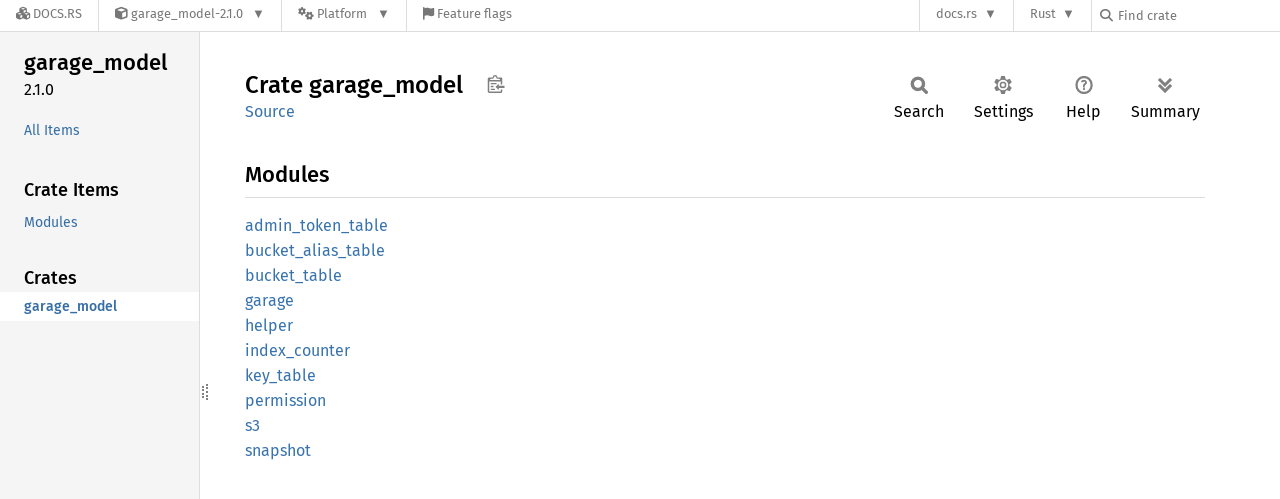

--- FILE ---
content_type: text/html; charset=utf-8
request_url: https://docs.rs/garage_model/latest/garage_model/index.html
body_size: 5115
content:
<!DOCTYPE html><html lang="en"><head><meta charset="utf-8"><meta name="viewport" content="width=device-width, initial-scale=1.0"><meta name="generator" content="rustdoc"><meta name="description" content="API documentation for the Rust `garage_model` crate."><title>garage_model - Rust</title><script>if(window.location.protocol!=="file:")document.head.insertAdjacentHTML("beforeend","SourceSerif4-Regular-6b053e98.ttf.woff2,FiraSans-Italic-81dc35de.woff2,FiraSans-Regular-0fe48ade.woff2,FiraSans-MediumItalic-ccf7e434.woff2,FiraSans-Medium-e1aa3f0a.woff2,SourceCodePro-Regular-8badfe75.ttf.woff2,SourceCodePro-Semibold-aa29a496.ttf.woff2".split(",").map(f=>`<link rel="preload" as="font" type="font/woff2"href="/-/rustdoc.static/${f}">`).join(""))</script><link rel="stylesheet" href="/-/rustdoc.static/normalize-9960930a.css"><link rel="stylesheet" href="/-/static/vendored.css?0-1-0-db72ef84-2026-01-29" media="all" /><link rel="stylesheet" href="/-/rustdoc.static/rustdoc-e56847b5.css"><meta name="rustdoc-vars" data-root-path="../" data-static-root-path="/-/rustdoc.static/" data-current-crate="garage_model" data-themes="" data-resource-suffix="-20250914-1.92.0-nightly-52618eb33" data-rustdoc-version="1.92.0-nightly (52618eb33 2025-09-14)" data-channel="nightly" data-search-js="search-cb266a1a.js" data-stringdex-js="stringdex-5af928a3.js" data-settings-js="settings-c38705f0.js" ><script src="/-/rustdoc.static/storage-e2aeef58.js"></script><script defer src="../crates-20250914-1.92.0-nightly-52618eb33.js"></script><script defer src="/-/rustdoc.static/main-6dc2a7f3.js"></script><noscript><link rel="stylesheet" href="/-/rustdoc.static/noscript-263c88ec.css"></noscript><link rel="alternate icon" type="image/png" href="/-/rustdoc.static/favicon-32x32-eab170b8.png"><link rel="icon" type="image/svg+xml" href="/-/rustdoc.static/favicon-044be391.svg"><link rel="stylesheet" href="/-/static/rustdoc-2025-08-20.css?0-1-0-db72ef84-2026-01-29" media="all" /><link rel="stylesheet" href="/-/static/font-awesome.css?0-1-0-db72ef84-2026-01-29" media="all" />

<link rel="search" href="/-/static/opensearch.xml" type="application/opensearchdescription+xml" title="Docs.rs" />

<script type="text/javascript">(function() {
    function applyTheme(theme) {
        if (theme) {
            document.documentElement.dataset.docsRsTheme = theme;
        }
    }

    window.addEventListener("storage", ev => {
        if (ev.key === "rustdoc-theme") {
            applyTheme(ev.newValue);
        }
    });

    // see ./storage-change-detection.html for details
    window.addEventListener("message", ev => {
        if (ev.data && ev.data.storage && ev.data.storage.key === "rustdoc-theme") {
            applyTheme(ev.data.storage.value);
        }
    });

    applyTheme(window.localStorage.getItem("rustdoc-theme"));
})();</script></head><body class="rustdoc-page">
<div class="nav-container">
    <div class="container">
        <div class="pure-menu pure-menu-horizontal" role="navigation" aria-label="Main navigation">
            <form action="/releases/search"
                  method="GET"
                  id="nav-search-form"
                  class="landing-search-form-nav  ">

                
                <a href="/" class="pure-menu-heading pure-menu-link docsrs-logo" aria-label="Docs.rs">
                    <span title="Docs.rs"><span class="fa fa-solid fa-cubes " aria-hidden="true"></span></span>
                    <span class="title">Docs.rs</span>
                </a><ul class="pure-menu-list">
    <script id="crate-metadata" type="application/json">
        
        {
            "name": "garage_model",
            "version": "2.1.0"
        }
    </script><li class="pure-menu-item pure-menu-has-children">
            <a href="#" class="pure-menu-link crate-name" title="Core data model for the Garage object store">
                <span class="fa fa-solid fa-cube " aria-hidden="true"></span>
                <span class="title">garage_model-2.1.0</span>
            </a><div class="pure-menu-children package-details-menu">
                
                <ul class="pure-menu-list menu-item-divided">
                    <li class="pure-menu-heading" id="crate-title">
                        garage_model 2.1.0
                        <span id="clipboard" class="svg-clipboard" title="Copy crate name and version information"></span>
                    </li><li class="pure-menu-item">
                        <a href="/garage_model/2.1.0/garage_model/" class="pure-menu-link description" id="permalink" title="Get a link to this specific version"><span class="fa fa-solid fa-link " aria-hidden="true"></span> Permalink
                        </a>
                    </li><li class="pure-menu-item">
                        <a href="/crate/garage_model/latest" class="pure-menu-link description" title="See garage_model in docs.rs">
                            <span class="fa fa-solid fa-cube " aria-hidden="true"></span> Docs.rs crate page
                        </a>
                    </li><li class="pure-menu-item">
                            <span class="pure-menu-link description"><span class="fa fa-solid fa-scale-unbalanced-flip " aria-hidden="true"></span>
                            AGPL-3.0</span>
                        </li></ul>

                <div class="pure-g menu-item-divided">
                    <div class="pure-u-1-2 right-border">
                        <ul class="pure-menu-list">
                            <li class="pure-menu-heading">Links</li>

                            <li class="pure-menu-item">
                                    <a href="https://git.deuxfleurs.fr/Deuxfleurs/garage" class="pure-menu-link">
                                        <span class="fa fa-solid fa-code-branch " aria-hidden="true"></span> Repository
                                    </a>
                                </li><li class="pure-menu-item">
                                <a href="https://crates.io/crates/garage_model" class="pure-menu-link" title="See garage_model in crates.io">
                                    <span class="fa fa-solid fa-cube " aria-hidden="true"></span> crates.io
                                </a>
                            </li>

                            
                            <li class="pure-menu-item">
                                <a href="/crate/garage_model/latest/source/" title="Browse source of garage_model-2.1.0" class="pure-menu-link">
                                    <span class="fa fa-solid fa-folder-open " aria-hidden="true"></span> Source
                                </a>
                            </li>
                        </ul>
                    </div><div class="pure-u-1-2">
                        <ul class="pure-menu-list" id="topbar-owners">
                            <li class="pure-menu-heading">Owners</li><li class="pure-menu-item">
                                    <a href="https://crates.io/users/Alexis211" class="pure-menu-link">
                                        <span class="fa fa-solid fa-user " aria-hidden="true"></span> Alexis211
                                    </a>
                                </li></ul>
                    </div>
                </div>

                <div class="pure-g menu-item-divided">
                    <div class="pure-u-1-2 right-border">
                        <ul class="pure-menu-list">
                            <li class="pure-menu-heading">Dependencies</li>

                            
                            <li class="pure-menu-item">
                                <div class="pure-menu pure-menu-scrollable sub-menu" tabindex="-1">
                                    <ul class="pure-menu-list">
                                        <li class="pure-menu-item"><a href="/argon2/^0.5/" class="pure-menu-link">
                argon2 ^0.5
                
                    <i class="dependencies normal">normal</i>
                    
                
            </a>
        </li><li class="pure-menu-item"><a href="/async-trait/^0.1.7/" class="pure-menu-link">
                async-trait ^0.1.7
                
                    <i class="dependencies normal">normal</i>
                    
                
            </a>
        </li><li class="pure-menu-item"><a href="/base64/^0.21/" class="pure-menu-link">
                base64 ^0.21
                
                    <i class="dependencies normal">normal</i>
                    
                
            </a>
        </li><li class="pure-menu-item"><a href="/blake2/^0.10/" class="pure-menu-link">
                blake2 ^0.10
                
                    <i class="dependencies normal">normal</i>
                    
                
            </a>
        </li><li class="pure-menu-item"><a href="/chrono/^0.4/" class="pure-menu-link">
                chrono ^0.4
                
                    <i class="dependencies normal">normal</i>
                    
                
            </a>
        </li><li class="pure-menu-item"><a href="/err-derive/^0.3/" class="pure-menu-link">
                err-derive ^0.3
                
                    <i class="dependencies normal">normal</i>
                    
                
            </a>
        </li><li class="pure-menu-item"><a href="/futures/^0.3/" class="pure-menu-link">
                futures ^0.3
                
                    <i class="dependencies normal">normal</i>
                    
                
            </a>
        </li><li class="pure-menu-item"><a href="/garage_block/^2.1.0/" class="pure-menu-link">
                garage_block ^2.1.0
                
                    <i class="dependencies normal">normal</i>
                    
                
            </a>
        </li><li class="pure-menu-item"><a href="/garage_db/^2.1.0/" class="pure-menu-link">
                garage_db ^2.1.0
                
                    <i class="dependencies normal">normal</i>
                    
                
            </a>
        </li><li class="pure-menu-item"><a href="/garage_net/^2.1.0/" class="pure-menu-link">
                garage_net ^2.1.0
                
                    <i class="dependencies normal">normal</i>
                    
                
            </a>
        </li><li class="pure-menu-item"><a href="/garage_rpc/^2.1.0/" class="pure-menu-link">
                garage_rpc ^2.1.0
                
                    <i class="dependencies normal">normal</i>
                    
                
            </a>
        </li><li class="pure-menu-item"><a href="/garage_table/^2.1.0/" class="pure-menu-link">
                garage_table ^2.1.0
                
                    <i class="dependencies normal">normal</i>
                    
                
            </a>
        </li><li class="pure-menu-item"><a href="/garage_util/^2.1.0/" class="pure-menu-link">
                garage_util ^2.1.0
                
                    <i class="dependencies normal">normal</i>
                    
                
            </a>
        </li><li class="pure-menu-item"><a href="/hex/^0.4/" class="pure-menu-link">
                hex ^0.4
                
                    <i class="dependencies normal">normal</i>
                    
                
            </a>
        </li><li class="pure-menu-item"><a href="/http/^1.0/" class="pure-menu-link">
                http ^1.0
                
                    <i class="dependencies normal">normal</i>
                    
                
            </a>
        </li><li class="pure-menu-item"><a href="/parse_duration/^2.1/" class="pure-menu-link">
                parse_duration ^2.1
                
                    <i class="dependencies normal">normal</i>
                    
                
            </a>
        </li><li class="pure-menu-item"><a href="/rand/^0.8/" class="pure-menu-link">
                rand ^0.8
                
                    <i class="dependencies normal">normal</i>
                    
                
            </a>
        </li><li class="pure-menu-item"><a href="/serde/^1.0/" class="pure-menu-link">
                serde ^1.0
                
                    <i class="dependencies normal">normal</i>
                    
                
            </a>
        </li><li class="pure-menu-item"><a href="/serde_bytes/^0.11/" class="pure-menu-link">
                serde_bytes ^0.11
                
                    <i class="dependencies normal">normal</i>
                    
                
            </a>
        </li><li class="pure-menu-item"><a href="/tokio/^1.0/" class="pure-menu-link">
                tokio ^1.0
                
                    <i class="dependencies normal">normal</i>
                    
                
            </a>
        </li><li class="pure-menu-item"><a href="/tracing/^0.1/" class="pure-menu-link">
                tracing ^0.1
                
                    <i class="dependencies normal">normal</i>
                    
                
            </a>
        </li><li class="pure-menu-item"><a href="/zstd/^0.13/" class="pure-menu-link">
                zstd ^0.13
                
                    <i class="dependencies normal">normal</i>
                    
                
            </a>
        </li>
                                    </ul>
                                </div>
                            </li>
                        </ul>
                    </div>

                    <div class="pure-u-1-2">
                        <ul class="pure-menu-list">
                            <li class="pure-menu-heading">Versions</li>

                            <li class="pure-menu-item">
                                <div class="pure-menu pure-menu-scrollable sub-menu" id="releases-list" tabindex="-1" data-url="/crate/garage_model/latest/menus/releases/garage_model/">
                                    <span class="rotate"><span class="fa fa-solid fa-spinner " aria-hidden="true"></span></span>
                                </div>
                            </li>
                        </ul>
                    </div>
                </div>
                    
                    
                    <div class="pure-g">
                        <div class="pure-u-1">
                            <ul class="pure-menu-list">
                                <li>
                                    <a href="/crate/garage_model/latest" class="pure-menu-link">
                                        <b>50.72%</b>
                                        of the crate is documented
                                    </a>
                                </li>
                            </ul>
                        </div>
                    </div></div>
        </li><li class="pure-menu-item pure-menu-has-children">
                <a href="#" class="pure-menu-link" aria-label="Platform">
                    <span class="fa fa-solid fa-gears " aria-hidden="true"></span>
                    <span class="title">Platform</span>
                </a>

                
                <ul class="pure-menu-children" id="platforms" data-url="/crate/garage_model/latest/menus/platforms/garage_model/"><li class="pure-menu-item">
            <a href="/crate/garage_model/latest/target-redirect/i686-unknown-linux-gnu/garage_model/" class="pure-menu-link" data-fragment="retain" rel="nofollow">i686-unknown-linux-gnu</a>
        </li><li class="pure-menu-item">
            <a href="/crate/garage_model/latest/target-redirect/garage_model/" class="pure-menu-link" data-fragment="retain" rel="nofollow">x86_64-unknown-linux-gnu</a>
        </li></ul>
            </li><li class="pure-menu-item">
                <a href="/crate/garage_model/latest/features" title="Browse available feature flags of garage_model-2.1.0" class="pure-menu-link">
                    <span class="fa fa-solid fa-flag " aria-hidden="true"></span>
                    <span class="title">Feature flags</span>
                </a>
            </li>
        
    
</ul><div class="spacer"></div>
                
                

<ul class="pure-menu-list">
                    <li class="pure-menu-item pure-menu-has-children">
                        <a href="#" class="pure-menu-link" aria-label="docs.rs">docs.rs</a>
                        <ul class="pure-menu-children aligned-icons"><li class="pure-menu-item"><a class="pure-menu-link" href="/about"><span class="fa fa-solid fa-circle-info " aria-hidden="true"></span> About docs.rs</a></li><li class="pure-menu-item"><a class="pure-menu-link" href="/about/badges"><span class="fa fa-brands fa-fonticons " aria-hidden="true"></span> Badges</a></li><li class="pure-menu-item"><a class="pure-menu-link" href="/about/builds"><span class="fa fa-solid fa-gears " aria-hidden="true"></span> Builds</a></li><li class="pure-menu-item"><a class="pure-menu-link" href="/about/metadata"><span class="fa fa-solid fa-table " aria-hidden="true"></span> Metadata</a></li><li class="pure-menu-item"><a class="pure-menu-link" href="/about/redirections"><span class="fa fa-solid fa-road " aria-hidden="true"></span> Shorthand URLs</a></li><li class="pure-menu-item"><a class="pure-menu-link" href="/about/download"><span class="fa fa-solid fa-download " aria-hidden="true"></span> Download</a></li><li class="pure-menu-item"><a class="pure-menu-link" href="/about/rustdoc-json"><span class="fa fa-solid fa-file-code " aria-hidden="true"></span> Rustdoc JSON</a></li><li class="pure-menu-item"><a class="pure-menu-link" href="/releases/queue"><span class="fa fa-solid fa-gears " aria-hidden="true"></span> Build queue</a></li><li class="pure-menu-item"><a class="pure-menu-link" href="https://foundation.rust-lang.org/policies/privacy-policy/#docs.rs" target="_blank"><span class="fa fa-solid fa-shield-halved " aria-hidden="true"></span> Privacy policy</a></li>
                        </ul>
                    </li>
                </ul>
                <ul class="pure-menu-list"><li class="pure-menu-item pure-menu-has-children">
                        <a href="#" class="pure-menu-link" aria-label="Rust">Rust</a>
                        <ul class="pure-menu-children">
                            <li class="pure-menu-item"><a class="pure-menu-link" href="https://www.rust-lang.org/" target="_blank">Rust website</a></li>
                            <li class="pure-menu-item"><a class="pure-menu-link" href="https://doc.rust-lang.org/book/" target="_blank">The Book</a></li>

                            <li class="pure-menu-item"><a class="pure-menu-link" href="https://doc.rust-lang.org/std/" target="_blank">Standard Library API Reference</a></li>

                            <li class="pure-menu-item"><a class="pure-menu-link" href="https://doc.rust-lang.org/rust-by-example/" target="_blank">Rust by Example</a></li>

                            <li class="pure-menu-item"><a class="pure-menu-link" href="https://doc.rust-lang.org/cargo/guide/" target="_blank">The Cargo Guide</a></li>

                            <li class="pure-menu-item"><a class="pure-menu-link" href="https://doc.rust-lang.org/nightly/clippy" target="_blank">Clippy Documentation</a></li>
                        </ul>
                    </li>
                </ul>
                
                <div id="search-input-nav">
                    <label for="nav-search">
                        <span class="fa fa-solid fa-magnifying-glass " aria-hidden="true"></span>
                    </label>

                    
                    
                    <input id="nav-search" name="query" type="text" aria-label="Find crate by search query" tabindex="-1"
                        placeholder="Find crate"
                        >
                </div>
            </form>
        </div>
    </div>
</div><div class="rustdoc mod crate container-rustdoc" id="rustdoc_body_wrapper" tabindex="-1"><script async src="/-/static/menu.js?0-1-0-db72ef84-2026-01-29"></script>
<script async src="/-/static/index.js?0-1-0-db72ef84-2026-01-29"></script>

<iframe src="/-/storage-change-detection.html" width="0" height="0" style="display: none"></iframe><!--[if lte IE 11]><div class="warning">This old browser is unsupported and will most likely display funky things.</div><![endif]--><rustdoc-topbar><h2><a href="#">Crate garage_model</a></h2></rustdoc-topbar><nav class="sidebar"><div class="sidebar-crate"><h2><a href="../garage_model/index.html">garage_<wbr>model</a><span class="version">2.1.0</span></h2></div><div class="sidebar-elems"><ul class="block"><li><a id="all-types" href="all.html">All Items</a></li></ul><section id="rustdoc-toc"><h3><a href="#modules">Crate Items</a></h3><ul class="block"><li><a href="#modules" title="Modules">Modules</a></li></ul></section><div id="rustdoc-modnav"></div></div></nav><div class="sidebar-resizer" title="Drag to resize sidebar"></div><main><div class="width-limiter"><section id="main-content" class="content"><div class="main-heading"><h1>Crate <span>garage_<wbr>model</span>&nbsp;<button id="copy-path" title="Copy item path to clipboard">Copy item path</button></h1><rustdoc-toolbar></rustdoc-toolbar><span class="sub-heading"><a class="src" href="../src/garage_model/lib.rs.html#1-19">Source</a> </span></div><h2 id="modules" class="section-header">Modules<a href="#modules" class="anchor">§</a></h2><dl class="item-table"><dt><a class="mod" href="admin_token_table/index.html" title="mod garage_model::admin_token_table">admin_<wbr>token_<wbr>table</a></dt><dt><a class="mod" href="bucket_alias_table/index.html" title="mod garage_model::bucket_alias_table">bucket_<wbr>alias_<wbr>table</a></dt><dt><a class="mod" href="bucket_table/index.html" title="mod garage_model::bucket_table">bucket_<wbr>table</a></dt><dt><a class="mod" href="garage/index.html" title="mod garage_model::garage">garage</a></dt><dt><a class="mod" href="helper/index.html" title="mod garage_model::helper">helper</a></dt><dt><a class="mod" href="index_counter/index.html" title="mod garage_model::index_counter">index_<wbr>counter</a></dt><dt><a class="mod" href="key_table/index.html" title="mod garage_model::key_table">key_<wbr>table</a></dt><dt><a class="mod" href="permission/index.html" title="mod garage_model::permission">permission</a></dt><dt><a class="mod" href="s3/index.html" title="mod garage_model::s3">s3</a></dt><dt><a class="mod" href="snapshot/index.html" title="mod garage_model::snapshot">snapshot</a></dt></dl><script type="text/json" id="notable-traits-data">{"&<Vec<T, A> as Index<I>>::Output":"<h3>Notable traits for <code><a class=\"struct\" href=\"https://doc.rust-lang.org/nightly/alloc/vec/struct.Vec.html\" title=\"struct alloc::vec::Vec\">Vec</a>&lt;<a class=\"primitive\" href=\"https://doc.rust-lang.org/nightly/std/primitive.u8.html\">u8</a>, A&gt;</code></h3><pre><code><div class=\"where\">impl&lt;A&gt; <a class=\"trait\" href=\"https://doc.rust-lang.org/nightly/std/io/trait.Write.html\" title=\"trait std::io::Write\">Write</a> for <a class=\"struct\" href=\"https://doc.rust-lang.org/nightly/alloc/vec/struct.Vec.html\" title=\"struct alloc::vec::Vec\">Vec</a>&lt;<a class=\"primitive\" href=\"https://doc.rust-lang.org/nightly/std/primitive.u8.html\">u8</a>, A&gt;<div class=\"where\">where\n    A: <a class=\"trait\" href=\"https://doc.rust-lang.org/nightly/core/alloc/trait.Allocator.html\" title=\"trait core::alloc::Allocator\">Allocator</a>,</div></div>","&mut <Vec<T, A> as Index<I>>::Output":"<h3>Notable traits for <code><a class=\"struct\" href=\"https://doc.rust-lang.org/nightly/alloc/vec/struct.Vec.html\" title=\"struct alloc::vec::Vec\">Vec</a>&lt;<a class=\"primitive\" href=\"https://doc.rust-lang.org/nightly/std/primitive.u8.html\">u8</a>, A&gt;</code></h3><pre><code><div class=\"where\">impl&lt;A&gt; <a class=\"trait\" href=\"https://doc.rust-lang.org/nightly/std/io/trait.Write.html\" title=\"trait std::io::Write\">Write</a> for <a class=\"struct\" href=\"https://doc.rust-lang.org/nightly/alloc/vec/struct.Vec.html\" title=\"struct alloc::vec::Vec\">Vec</a>&lt;<a class=\"primitive\" href=\"https://doc.rust-lang.org/nightly/std/primitive.u8.html\">u8</a>, A&gt;<div class=\"where\">where\n    A: <a class=\"trait\" href=\"https://doc.rust-lang.org/nightly/core/alloc/trait.Allocator.html\" title=\"trait core::alloc::Allocator\">Allocator</a>,</div></div>","<Vec<T, A> as IntoIterator>::IntoIter":"<h3>Notable traits for <code><a class=\"struct\" href=\"https://doc.rust-lang.org/nightly/alloc/vec/struct.Vec.html\" title=\"struct alloc::vec::Vec\">Vec</a>&lt;<a class=\"primitive\" href=\"https://doc.rust-lang.org/nightly/std/primitive.u8.html\">u8</a>, A&gt;</code></h3><pre><code><div class=\"where\">impl&lt;A&gt; <a class=\"trait\" href=\"https://doc.rust-lang.org/nightly/std/io/trait.Write.html\" title=\"trait std::io::Write\">Write</a> for <a class=\"struct\" href=\"https://doc.rust-lang.org/nightly/alloc/vec/struct.Vec.html\" title=\"struct alloc::vec::Vec\">Vec</a>&lt;<a class=\"primitive\" href=\"https://doc.rust-lang.org/nightly/std/primitive.u8.html\">u8</a>, A&gt;<div class=\"where\">where\n    A: <a class=\"trait\" href=\"https://doc.rust-lang.org/nightly/core/alloc/trait.Allocator.html\" title=\"trait core::alloc::Allocator\">Allocator</a>,</div></div>","<Vec<T> as IntoDeserializer<'de, E>>::Deserializer":"<h3>Notable traits for <code><a class=\"struct\" href=\"https://doc.rust-lang.org/nightly/alloc/vec/struct.Vec.html\" title=\"struct alloc::vec::Vec\">Vec</a>&lt;<a class=\"primitive\" href=\"https://doc.rust-lang.org/nightly/std/primitive.u8.html\">u8</a>, A&gt;</code></h3><pre><code><div class=\"where\">impl&lt;A&gt; <a class=\"trait\" href=\"https://doc.rust-lang.org/nightly/std/io/trait.Write.html\" title=\"trait std::io::Write\">Write</a> for <a class=\"struct\" href=\"https://doc.rust-lang.org/nightly/alloc/vec/struct.Vec.html\" title=\"struct alloc::vec::Vec\">Vec</a>&lt;<a class=\"primitive\" href=\"https://doc.rust-lang.org/nightly/std/primitive.u8.html\">u8</a>, A&gt;<div class=\"where\">where\n    A: <a class=\"trait\" href=\"https://doc.rust-lang.org/nightly/core/alloc/trait.Allocator.html\" title=\"trait core::alloc::Allocator\">Allocator</a>,</div></div>"}</script></section></div></main></div></body></html>

--- FILE ---
content_type: text/javascript
request_url: https://docs.rs/garage_model/latest/crates-20250914-1.92.0-nightly-52618eb33.js
body_size: -268
content:
window.ALL_CRATES = ["garage_model"];
//{"start":21,"fragment_lengths":[14]}